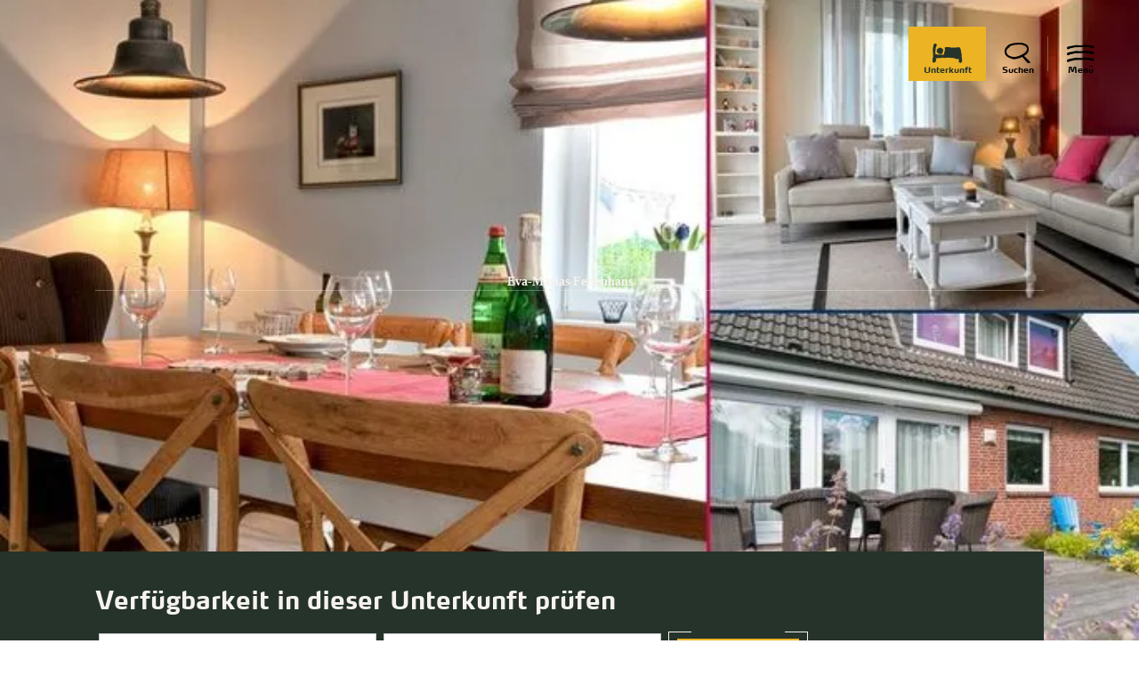

--- FILE ---
content_type: text/html; charset=utf-8
request_url: https://www.foehr.de/eva-marias-ferienhaus-4
body_size: 15073
content:
<!DOCTYPE html><html lang="de-DE" class="project-foehr " data-ident="address_43375" data-type="5120"><head><meta charset="utf-8"><!--
This website is powered by TYPO3 - inspiring people to share!
TYPO3 is a free open source Content Management Framework initially created by Kasper Skaarhoj and licensed under GNU/GPL.
TYPO3 is copyright 1998-2026 of Kasper Skaarhoj. Extensions are copyright of their respective owners.
Information and contribution at https://typo3.org/
--><title>Föhr: Eva-Marias Ferienhaus</title><meta name="generator" content="TYPO3 CMS"><meta name="description" content="Eva-Marias Ferienhaus ist ein freistehendes Feriendomizil mit 5 Schlafzimmern und 2 Bädern und bietet komfortabel für bis zu 8 Personen zuzüglich Kleinkinderaufbettungen Platz. Es eignet sich hervorragend für Urlaube mit der ganzen Familie von Enkelkindern bis Großeltern. Im Ferienhaus stehen insgesamt 10 Schlafplätze in drei Doppelbetten und vier Einzelbetten zur Verfügung, sodass auch 10 Personen zzgl. Kleinkinderaufbettungen hier gerne wohnen dürfen. Als Highlight des Hauses ist neben der Großzügigkeit der Räumlichkeiten insbesondere auch der große, geschützte Garten am sehr beliebten Wyker Südstrand hervorzuheben. Nur wenige Schritte bis zum Badestrand!Im Erdgeschoss des Ferienhauses befindet sich ein Schlafzimmer mit zwei Einzelbetten, ein Duschbad, die separate Küche mit Durchreiche und Essbereich sowie das lichtdurchflutete Wohn- und Esszimmer mit Zugang zur Terrasse und dem großen Garten. In der vollausgestatteten Küche werden Sie alles finden, was Sie zum Kochen und Backen benötigen. Die Küche bietet ausreichend Platz, sodass mit der ganzen Familie gekocht und hier gemeinsam Zeit verbracht werden kann.Im Obergeschoss befinden sich vier weitere Schlafzimmer und auch ein zweites Badezimmer mit Dusche. Drei der Schlafzimmer sind mit Doppelbetten ausgestattet und das vierte Schlafzimmer im OG mit zwei Einzelbetten. Die Schlafzimmer begeistern mit ihren hellen Farben. Das Master-Schlafzimmer ist besonders großzügig und verfügt über einen großen Arbeitsplatz und Flachbild-TV. Über die Treppe gelangen Sie auf den Dachboden, wo sich ein Spielzimmer für Kinder befindet. Der Treppenabgang des Dachbodens ist mit einem Absturzgitter gesichert.Waschmaschine und Trockner steht unseren Feriengästen kostenfrei im Kellergeschoss zur freien Verfügung.Das Ferienhaus steht mittig im großen, eingezäunten Grundstück. Im Garten befinden sich verschiedene Obstbäume. Ein PKW-Stellplatz samt abschließbarem Carport und eine Unterstellmöglichkeit für Fahrräder runden das Angebot ab. Ladegeräte von E-Bikes können hier auch direkt an die Steckdose angeschlossen werden. Ein Ferienhaus in Wyk am Südstrand, das sowohl von innen als auch von außen begeistert!Eva-Marias Ferienhaus ist nur wenige Meter vom Bäcker und Fleischer entfernt; ein kleiner Einkaufsmarkt befindet sich ebenfalls in der Nähe. Den Südstrand erreichen Sie in wenigen Gehminuten.Die Freizeitangebote befinden sich alle in unmittelbarer Umgebung des Objektes.Ein äußerst angenehmer Aufenthalt für unsere Gäste und somit die sorgfältige Reinigung der uns anvertrauten Ferienunterkünfte ist unser höchstes Gebot. Damit wir diesem gerecht werden, weist jede unserer Ferienimmobilien in den Monaten Mai bis einschließlich Oktober einen festgelegten An- und Abreisetag auf. Weitere Infos finden Sie auf unserer Homepage! Fester An- und Abreisetag Juli - August: Freitag Feste An- und Abreisetage Mai - Oktober: Montag - Freitag Mind. 7 Übernachtungstage: April - Oktober; Weihnachten und Jahreswechsel Mind. 2 Übernachtungstage: November - März"><meta name="viewport" content="width=device-width, initial-scale=1, shrink-to-fit=no"><meta property="og:title" content="Eva-Marias Ferienhaus"><meta property="og:description" content="Eva-Marias Ferienhaus ist ein freistehendes Feriendomizil mit 5 Schlafzimmern und 2 Bädern und bietet komfortabel für bis zu 8 Personen zuzüglich Kleinkinderaufbettungen Platz. Es eignet sich hervorragend für Urlaube mit der ganzen Familie von Enkelkindern bis Großeltern. Im Ferienhaus stehen insgesamt 10 Schlafplätze in drei Doppelbetten und vier Einzelbetten zur Verfügung, sodass auch 10 Personen zzgl. Kleinkinderaufbettungen hier gerne wohnen dürfen. Als Highlight des Hauses ist neben der Großzügigkeit der Räumlichkeiten insbesondere auch der große, geschützte Garten am sehr beliebten Wyker Südstrand hervorzuheben. Nur wenige Schritte bis zum Badestrand!Im Erdgeschoss des Ferienhauses befindet sich ein Schlafzimmer mit zwei Einzelbetten, ein Duschbad, die separate Küche mit Durchreiche und Essbereich sowie das lichtdurchflutete Wohn- und Esszimmer mit Zugang zur Terrasse und dem großen Garten. In der vollausgestatteten Küche werden Sie alles finden, was Sie zum Kochen und Backen benötigen. Die Küche bietet ausreichend Platz, sodass mit der ganzen Familie gekocht und hier gemeinsam Zeit verbracht werden kann.Im Obergeschoss befinden sich vier weitere Schlafzimmer und auch ein zweites Badezimmer mit Dusche. Drei der Schlafzimmer sind mit Doppelbetten ausgestattet und das vierte Schlafzimmer im OG mit zwei Einzelbetten. Die Schlafzimmer begeistern mit ihren hellen Farben. Das Master-Schlafzimmer ist besonders großzügig und verfügt über einen großen Arbeitsplatz und Flachbild-TV. Über die Treppe gelangen Sie auf den Dachboden, wo sich ein Spielzimmer für Kinder befindet. Der Treppenabgang des Dachbodens ist mit einem Absturzgitter gesichert.Waschmaschine und Trockner steht unseren Feriengästen kostenfrei im Kellergeschoss zur freien Verfügung.Das Ferienhaus steht mittig im großen, eingezäunten Grundstück. Im Garten befinden sich verschiedene Obstbäume. Ein PKW-Stellplatz samt abschließbarem Carport und eine Unterstellmöglichkeit für Fahrräder runden das Angebot ab. Ladegeräte von E-Bikes können hier auch direkt an die Steckdose angeschlossen werden. Ein Ferienhaus in Wyk am Südstrand, das sowohl von innen als auch von außen begeistert!Eva-Marias Ferienhaus ist nur wenige Meter vom Bäcker und Fleischer entfernt; ein kleiner Einkaufsmarkt befindet sich ebenfalls in der Nähe. Den Südstrand erreichen Sie in wenigen Gehminuten.Die Freizeitangebote befinden sich alle in unmittelbarer Umgebung des Objektes.Ein äußerst angenehmer Aufenthalt für unsere Gäste und somit die sorgfältige Reinigung der uns anvertrauten Ferienunterkünfte ist unser höchstes Gebot. Damit wir diesem gerecht werden, weist jede unserer Ferienimmobilien in den Monaten Mai bis einschließlich Oktober einen festgelegten An- und Abreisetag auf. Weitere Infos finden Sie auf unserer Homepage! Fester An- und Abreisetag Juli - August: Freitag Feste An- und Abreisetage Mai - Oktober: Montag - Freitag Mind. 7 Übernachtungstage: April - Oktober; Weihnachten und Jahreswechsel Mind. 2 Übernachtungstage: November - März"><meta property="og:image" content="https://www.foehr.de/images/RlBzP5mD2FA/g:ce/aHR0cHM6Ly9pbWFnZXMuaHJzLWRzLmNvbS9zaGlydHNpemUvMWU5ZDU3Xzk4MzA0XzUzZTlkZmJjNTljZTU1N2JkZWIzNzIwZGYwZDkyNDNhX2wuanBn"><meta name="twitter:card" content="summary_large_image"><meta name="twitter:title" content="Eva-Marias Ferienhaus"><meta name="twitter:description" content="Eva-Marias Ferienhaus ist ein freistehendes Feriendomizil mit 5 Schlafzimmern und 2 Bädern und bietet komfortabel für bis zu 8 Personen zuzüglich Kleinkinderaufbettungen Platz. Es eignet sich hervorragend für Urlaube mit der ganzen Familie von Enkelkindern bis Großeltern. Im Ferienhaus stehen insgesamt 10 Schlafplätze in drei Doppelbetten und vier Einzelbetten zur Verfügung, sodass auch 10 Personen zzgl. Kleinkinderaufbettungen hier gerne wohnen dürfen. Als Highlight des Hauses ist neben der Großzügigkeit der Räumlichkeiten insbesondere auch der große, geschützte Garten am sehr beliebten Wyker Südstrand hervorzuheben. Nur wenige Schritte bis zum Badestrand!Im Erdgeschoss des Ferienhauses befindet sich ein Schlafzimmer mit zwei Einzelbetten, ein Duschbad, die separate Küche mit Durchreiche und Essbereich sowie das lichtdurchflutete Wohn- und Esszimmer mit Zugang zur Terrasse und dem großen Garten. In der vollausgestatteten Küche werden Sie alles finden, was Sie zum Kochen und Backen benötigen. Die Küche bietet ausreichend Platz, sodass mit der ganzen Familie gekocht und hier gemeinsam Zeit verbracht werden kann.Im Obergeschoss befinden sich vier weitere Schlafzimmer und auch ein zweites Badezimmer mit Dusche. Drei der Schlafzimmer sind mit Doppelbetten ausgestattet und das vierte Schlafzimmer im OG mit zwei Einzelbetten. Die Schlafzimmer begeistern mit ihren hellen Farben. Das Master-Schlafzimmer ist besonders großzügig und verfügt über einen großen Arbeitsplatz und Flachbild-TV. Über die Treppe gelangen Sie auf den Dachboden, wo sich ein Spielzimmer für Kinder befindet. Der Treppenabgang des Dachbodens ist mit einem Absturzgitter gesichert.Waschmaschine und Trockner steht unseren Feriengästen kostenfrei im Kellergeschoss zur freien Verfügung.Das Ferienhaus steht mittig im großen, eingezäunten Grundstück. Im Garten befinden sich verschiedene Obstbäume. Ein PKW-Stellplatz samt abschließbarem Carport und eine Unterstellmöglichkeit für Fahrräder runden das Angebot ab. Ladegeräte von E-Bikes können hier auch direkt an die Steckdose angeschlossen werden. Ein Ferienhaus in Wyk am Südstrand, das sowohl von innen als auch von außen begeistert!Eva-Marias Ferienhaus ist nur wenige Meter vom Bäcker und Fleischer entfernt; ein kleiner Einkaufsmarkt befindet sich ebenfalls in der Nähe. Den Südstrand erreichen Sie in wenigen Gehminuten.Die Freizeitangebote befinden sich alle in unmittelbarer Umgebung des Objektes.Ein äußerst angenehmer Aufenthalt für unsere Gäste und somit die sorgfältige Reinigung der uns anvertrauten Ferienunterkünfte ist unser höchstes Gebot. Damit wir diesem gerecht werden, weist jede unserer Ferienimmobilien in den Monaten Mai bis einschließlich Oktober einen festgelegten An- und Abreisetag auf. Weitere Infos finden Sie auf unserer Homepage! Fester An- und Abreisetag Juli - August: Freitag Feste An- und Abreisetage Mai - Oktober: Montag - Freitag Mind. 7 Übernachtungstage: April - Oktober; Weihnachten und Jahreswechsel Mind. 2 Übernachtungstage: November - März"><meta name="twitter:image" content="https://www.foehr.de/images/RlBzP5mD2FA/g:ce/aHR0cHM6Ly9pbWFnZXMuaHJzLWRzLmNvbS9zaGlydHNpemUvMWU5ZDU3Xzk4MzA0XzUzZTlkZmJjNTljZTU1N2JkZWIzNzIwZGYwZDkyNDNhX2wuanBn"><meta name="canonical" content="https://www.foehr.de/buchen/details/de/detail?id=310-98304"><link rel="stylesheet" href="https://www.foehr.de/_assets/4cb1b8e8a52399c69cb0a5084606d679/Branding/foehr/variables.css?1768989219" media="all"><link rel="stylesheet" href="https://www.foehr.de/_assets/4cb1b8e8a52399c69cb0a5084606d679/Branding/foehr/icons.css?1768989219" media="all"><link rel="stylesheet" href="https://www.foehr.de/_assets/4cb1b8e8a52399c69cb0a5084606d679/Distribution/Bundle.css?1768989379" media="all"><script type="text/javascript" data-cmp-ab="1" src="https://cdn.consentmanager.net/delivery/autoblocking/38bed15eccd7.js" data-cmp-host="b.delivery.consentmanager.net"
data-cmp-cdn="cdn.consentmanager.net" data-cmp-codesrc="1"></script><link rel="icon" type="image/png" sizes="32x32" href="https://www.foehr.de/_assets/4cb1b8e8a52399c69cb0a5084606d679/Images/Favicon/foehr/favicon-32x32.png"><link rel="icon" type="image/png" sizes="16x16" href="https://www.foehr.de/_assets/4cb1b8e8a52399c69cb0a5084606d679/Images/Favicon/foehr/favicon-16x16.png"><link rel="manifest" href="https://www.foehr.de/_assets/4cb1b8e8a52399c69cb0a5084606d679/Images/Favicon/foehr/site.webmanifest"><link rel="mask-icon" href="https://www.foehr.de/_assets/4cb1b8e8a52399c69cb0a5084606d679/Images/Favicon/foehr/safari-pinned-tab.svg" color="#5bbad5"><link rel="shortcut icon" href="https://www.foehr.de/_assets/4cb1b8e8a52399c69cb0a5084606d679/Images/Favicon/foehr/favicon.ico"><meta name="msapplication-TileColor" content="#da532c"><meta name="msapplication-config" content="https://www.foehr.de/_assets/4cb1b8e8a52399c69cb0a5084606d679/Images/Favicon/foehr/browserconfig.xml"><meta name="theme-color" content="#ffffff"><!-- TP --><script id="tgtpi">
(function(d,c,h,p,w){var s='scr',u=h?'https://'+h:'',s=s+'ipt',t=d.createElement(s);t.id='tgTP',t.async=true,t.src=u+p+'?cid='+c;if(w)t.src=t.src+'&hl=1';d.head.appendChild(t);})
(document,'tpFoehr','www.foehr.de','/tpw/ppp.php',navigator.webdriver);
var tgtpcn='co';tgtpcn=tgtpcn+'ok'+'ie';
var tpstpc=function(d,v){var n=new Date();n.setTime(n.getTime()+(86400000*365));d[tgtpcn]=v+'; expires='+n.toGMTString()+'; path=/; domain=.'+d.location.host+'; SameSite=None; Secure;';};
var tpgtpc=function(d){var m=d[tgtpcn].match(new RegExp('(^| )_tpu=([^;]+)'));if(m)return m[2];return null;};
</script><!-- End TP --><link rel="canonical" href="https://www.foehr.de/buchen/details/de/detail?id=310-98304"></head><body data-loading-animation-init="auto"><header
id="pageHeader"
class="
pageHeader--none
pageHeader--darkText
"><div id="pageHeader__wrap"><div id="pageHeader__func"><button class="pageHeader__func__link"  id="pageHeader__nav__opener" ><span class="pageHeader__func__link__icon icon-menu" aria-hidden="true"></span><span class="pageHeader__func__link__text">Menü</span></button><a class="pageHeader__func__link" href="https://www.foehr.de/card" id="pageHeader__nav__guestcard" target="_self"><span class="pageHeader__func__link__icon icon-guestcard" aria-hidden="true"></span><span class="pageHeader__func__link__text">Gästekarte</span></a><button class="pageHeader__func__link"  id="pageHeader__nav__search" ><span class="pageHeader__func__link__icon icon-magnifier" aria-hidden="true"></span><span class="pageHeader__func__link__text">Suchen</span></button><form id="pageHeader__search__form" action="https://www.foehr.de/volltextsuche"><div class="input-search"><div class="input-search__inner"><div class="
input-text
-js-input-text--initial
"><label class="input-text__label"><input
type="text"
name="query"
value=""
id="pageHeader__search__input"
placeholder="Ich suche nach"
autocomplete="off"
required=""
class="input-text__input"
data-autocomplete-url="https://www.foehr.de/action/autocomplete?autocomplete=fulltext" data-sitename="foehr"
><span class="input-text__label__text">Ich suche nach</span></label><span class="input-text__error">Error Text - Lorem ipsum dolor</span></div><a href="javascript:void(0);" class="input-search__inner__closer"><span class="input-search__inner__closer__icon icon-closer"></span></a></div><button type="submit" class="input-search__button" id="pageHeader__search__button" title="Suche abschicken"><span class="input-search__button__icon icon-magnifier"></span></button></div><a href="javascript:void(0);" id="pageHeader__search__form__closer" title="Schließen"><span class="pageHeader__search__form__icon icon-closer" aria-hidden="true"></span></a></form><a class="pageHeader__func__link" href="https://www.foehr.de/unterkuenfte-fuer-foehr" id="pageHeader__nav__accomodation" target="_blank"><span class="pageHeader__func__link__icon icon-bed" aria-hidden="true"></span><span class="pageHeader__func__link__text">Unterkunft</span></a></div><a id="pageHeader__logo" href="https://www.foehr.de/"><span class="pageHeader__logo__text">zurück zur Startseite</span></a></div><div id="pageHeader__overlay"><nav id="mainnav"><ul class="mainnav__lvl1"><li class="mainnav__lvl1__item"><a href="https://www.foehr.de/urlaubswelten" class="mainnav__lvl1__link ">Urlaubswelten</a><ul class="mainnav__lvl2"><li class="mainnav__lvl2__item"><figure class="mainNav__line-top"><hr class="mainNav__line-top__hr"></figure><span class="mainnav__lvl2__icon icon-arrow-right" aria-hidden="true"></span><button class="mainnav__lvl2__link mainnav__lvl2__link--toggle " type="button">Strandleben</button><ul class="mainnav__lvl3"><li class="mainnav__lvl3__item"><a href="https://www.foehr.de/strandleben" class="mainnav__lvl3__link " target="_self">Strandleben</a></li><li class="mainnav__lvl3__item"><a href="https://www.foehr.de/straende-und-badestellen" class="mainnav__lvl3__link " target="_self">Strände und Badestellen</a></li><li class="mainnav__lvl3__item"><a href="https://www.foehr.de/strandkoerbe" class="mainnav__lvl3__link " target="_self">Strandkörbe</a></li></ul><figure class="mainNav__line-bottom"><hr class="mainNav__line-bottom__hr"></figure></li><li class="mainnav__lvl2__item"><figure class="mainNav__line-top"><hr class="mainNav__line-top__hr"></figure><span class="mainnav__lvl2__icon icon-arrow-right" aria-hidden="true"></span><button class="mainnav__lvl2__link mainnav__lvl2__link--toggle " type="button">Familienurlaub</button><ul class="mainnav__lvl3"><li class="mainnav__lvl3__item"><a href="https://www.foehr.de/familienurlaub" class="mainnav__lvl3__link " target="_self">Familienurlaub</a></li><li class="mainnav__lvl3__item"><a href="https://www.foehr.de/urlaub-auf-dem-bauernhof" class="mainnav__lvl3__link " target="_self">Urlaub auf dem Bauernhof</a></li><li class="mainnav__lvl3__item"><a href="https://www.foehr.de/kinderprogramm" class="mainnav__lvl3__link " target="_self">Kinderprogramm</a></li><li class="mainnav__lvl3__item"><a href="https://www.foehr.de/kinder-uni" class="mainnav__lvl3__link " target="_self">Kinder-Uni</a></li></ul><figure class="mainNav__line-bottom"><hr class="mainNav__line-bottom__hr"></figure></li><li class="mainnav__lvl2__item"><figure class="mainNav__line-top"><hr class="mainNav__line-top__hr"></figure><span class="mainnav__lvl2__icon icon-arrow-right" aria-hidden="true"></span><button class="mainnav__lvl2__link mainnav__lvl2__link--toggle " type="button">Aktivurlaub</button><ul class="mainnav__lvl3"><li class="mainnav__lvl3__item"><a href="https://www.foehr.de/aktivurlaub" class="mainnav__lvl3__link " target="_self">Aktivurlaub</a></li><li class="mainnav__lvl3__item"><a href="https://www.foehr.de/aktivkompass" class="mainnav__lvl3__link " target="_self">Aktivkompass</a></li><li class="mainnav__lvl3__item"><a href="https://www.foehr.de/radfahren" class="mainnav__lvl3__link " target="_self">Radfahren</a></li><li class="mainnav__lvl3__item"><a href="https://www.foehr.de/wassersport" class="mainnav__lvl3__link " target="_self">Wassersport</a></li><li class="mainnav__lvl3__item"><a href="https://www.foehr.de/reiten" class="mainnav__lvl3__link " target="_self">Reiten</a></li><li class="mainnav__lvl3__item"><a href="https://www.foehr.de/laufen-walken" class="mainnav__lvl3__link " target="_self">Laufen &amp; Walken</a></li><li class="mainnav__lvl3__item"><a href="https://www.foehr.de/golfen" class="mainnav__lvl3__link " target="_self">Golfen</a></li><li class="mainnav__lvl3__item"><a href="https://www.foehr.de/geocaching" class="mainnav__lvl3__link " target="_self">Geocaching</a></li></ul><figure class="mainNav__line-bottom"><hr class="mainNav__line-bottom__hr"></figure></li><li class="mainnav__lvl2__item"><a href="https://www.foehr.de/urlaub-mit-hund" class="mainnav__lvl2__link " target="_self">Urlaub mit Hund</a></li><li class="mainnav__lvl2__item"><a href="https://www.foehr.de/junge-urlauber" class="mainnav__lvl2__link " target="_self">Junge Urlauber</a></li><li class="mainnav__lvl2__item"><a href="https://www.foehr.de/gesundheit-wellness" class="mainnav__lvl2__link " target="_self">Gesundheit &amp; Wellness</a></li></ul></li><li class="mainnav__lvl1__item"><a href="https://www.foehr.de/vor-ort" class="mainnav__lvl1__link ">Vor Ort</a><ul class="mainnav__lvl2"><li class="mainnav__lvl2__item"><a href="https://www.foehr.de/inselorte" class="mainnav__lvl2__link " target="_self">Orte auf Föhr</a></li><li class="mainnav__lvl2__item"><figure class="mainNav__line-top"><hr class="mainNav__line-top__hr"></figure><span class="mainnav__lvl2__icon icon-arrow-right" aria-hidden="true"></span><button class="mainnav__lvl2__link mainnav__lvl2__link--toggle " type="button">Ausflugsziele &amp; Sehenswürdigkeiten</button><ul class="mainnav__lvl3"><li class="mainnav__lvl3__item"><a href="https://www.foehr.de/ausflugsziele" class="mainnav__lvl3__link " target="_self">Ausflugsziele</a></li><li class="mainnav__lvl3__item"><a href="https://www.foehr.de/inselrundfahrten" class="mainnav__lvl3__link " target="_self">Inselrundfahrten</a></li><li class="mainnav__lvl3__item"><a href="https://www.foehr.de/ausflugstipps" class="mainnav__lvl3__link " target="_self">Ausflugstipps auf Föhr</a></li><li class="mainnav__lvl3__item"><a href="https://www.foehr.de/ausfluege-nachbarinseln-halligen" class="mainnav__lvl3__link " target="_self">Ausflüge zu den Nachbarinseln &amp; Halligen</a></li></ul><figure class="mainNav__line-bottom"><hr class="mainNav__line-bottom__hr"></figure></li><li class="mainnav__lvl2__item"><figure class="mainNav__line-top"><hr class="mainNav__line-top__hr"></figure><span class="mainnav__lvl2__icon icon-arrow-right" aria-hidden="true"></span><button class="mainnav__lvl2__link mainnav__lvl2__link--toggle " type="button">Gastronomie &amp; Einkaufen</button><ul class="mainnav__lvl3"><li class="mainnav__lvl3__item"><a href="https://www.foehr.de/gastronomie-einkaufen" class="mainnav__lvl3__link " target="_self">Gastronomie &amp; Einkaufen</a></li><li class="mainnav__lvl3__item"><a href="https://www.foehr.de/gastronomie" class="mainnav__lvl3__link " target="_self">Gastronomie</a></li><li class="mainnav__lvl3__item"><a href="https://www.foehr.de/inselprodukte" class="mainnav__lvl3__link " target="_self">Inselprodukte</a></li><li class="mainnav__lvl3__item"><a href="https://www.foehr.de/supermaerkte" class="mainnav__lvl3__link " target="_self">Supermärkte</a></li></ul><figure class="mainNav__line-bottom"><hr class="mainNav__line-bottom__hr"></figure></li><li class="mainnav__lvl2__item"><figure class="mainNav__line-top"><hr class="mainNav__line-top__hr"></figure><span class="mainnav__lvl2__icon icon-arrow-right" aria-hidden="true"></span><button class="mainnav__lvl2__link mainnav__lvl2__link--toggle " type="button">Veranstaltungen</button><ul class="mainnav__lvl3"><li class="mainnav__lvl3__item"><a href="https://www.foehr.de/veranstaltungen" class="mainnav__lvl3__link " target="_self">Veranstaltungen</a></li><li class="mainnav__lvl3__item"><a href="https://www.foehr.de/konzert-der-big-band-der-bundeswehr-swing-rock-pop-in-uniform-1" class="mainnav__lvl3__link " target="_self">Konzert der Big Band der Bundeswehr</a></li><li class="mainnav__lvl3__item"><a href="https://www.foehr.de/veranstaltungskalender" class="mainnav__lvl3__link " target="_self">Veranstaltungskalender</a></li><li class="mainnav__lvl3__item"><a href="https://www.foehr.de/highlights" class="mainnav__lvl3__link " target="_self">Highlights</a></li><li class="mainnav__lvl3__item"><a href="https://www.foehr.de/musik-am-meer" class="mainnav__lvl3__link " target="_self">Musik am Meer</a></li><li class="mainnav__lvl3__item"><a href="https://www.foehr.de/tagestipps" class="mainnav__lvl3__link " target="_self">Föhrer Tagestipps</a></li><li class="mainnav__lvl3__item"><a href="https://ticket.foehr.de/" class="mainnav__lvl3__link " target="_self">Ticketshop</a></li></ul><figure class="mainNav__line-bottom"><hr class="mainNav__line-bottom__hr"></figure></li><li class="mainnav__lvl2__item"><figure class="mainNav__line-top"><hr class="mainNav__line-top__hr"></figure><span class="mainnav__lvl2__icon icon-arrow-right" aria-hidden="true"></span><button class="mainnav__lvl2__link mainnav__lvl2__link--toggle " type="button">Typisch Föhr</button><ul class="mainnav__lvl3"><li class="mainnav__lvl3__item"><a href="https://www.foehr.de/typisch-foehr" class="mainnav__lvl3__link " target="_self">Typisch Föhr</a></li><li class="mainnav__lvl3__item"><a href="https://www.foehr.de/traditionen" class="mainnav__lvl3__link " target="_self">Friesische Traditionen</a></li><li class="mainnav__lvl3__item"><a href="https://www.foehr.de/tracht" class="mainnav__lvl3__link " target="_self">Föhringer Tracht</a></li><li class="mainnav__lvl3__item"><a href="https://www.foehr.de/friesische-sprache" class="mainnav__lvl3__link " target="_self">Friesische Sprache</a></li></ul><figure class="mainNav__line-bottom"><hr class="mainNav__line-bottom__hr"></figure></li></ul></li><li class="mainnav__lvl1__item"><a href="https://www.foehr.de/unterkunft-buchen" class="mainnav__lvl1__link ">Unterkünfte</a><ul class="mainnav__lvl2"><li class="mainnav__lvl2__item"><figure class="mainNav__line-top"><hr class="mainNav__line-top__hr"></figure><span class="mainnav__lvl2__icon icon-arrow-right" aria-hidden="true"></span><button class="mainnav__lvl2__link mainnav__lvl2__link--toggle " type="button">Unterkünfte nach Arten</button><ul class="mainnav__lvl3"><li class="mainnav__lvl3__item"><a href="https://www.foehr.de/unterkuenfte-nach-arten" class="mainnav__lvl3__link " target="_self">Nach Arten</a></li><li class="mainnav__lvl3__item"><a href="https://www.foehr.de/ferienwohnung" class="mainnav__lvl3__link " target="_self">Ferienwohnung</a></li><li class="mainnav__lvl3__item"><a href="https://www.foehr.de/ferienhaus" class="mainnav__lvl3__link " target="_self">Ferienhaus</a></li><li class="mainnav__lvl3__item"><a href="https://www.foehr.de/hotels-pensionen" class="mainnav__lvl3__link " target="_self">Hotels &amp; Pensionen</a></li></ul><figure class="mainNav__line-bottom"><hr class="mainNav__line-bottom__hr"></figure></li><li class="mainnav__lvl2__item"><figure class="mainNav__line-top"><hr class="mainNav__line-top__hr"></figure><span class="mainnav__lvl2__icon icon-arrow-right" aria-hidden="true"></span><button class="mainnav__lvl2__link mainnav__lvl2__link--toggle " type="button">Unterkünfte nach Themen</button><ul class="mainnav__lvl3"><li class="mainnav__lvl3__item"><a href="https://www.foehr.de/unterkuenfte-nach-themen" class="mainnav__lvl3__link " target="_self">Nach Themen</a></li><li class="mainnav__lvl3__item"><a href="https://www.foehr.de/ferienbauernhoefe" class="mainnav__lvl3__link " target="_self">Ferienbauernhöfe</a></li><li class="mainnav__lvl3__item"><a href="https://www.foehr.de/familienunterkuenfte" class="mainnav__lvl3__link " target="_self">Familienunterkünfte</a></li><li class="mainnav__lvl3__item"><a href="https://www.foehr.de/hundefreundliche-unterkunft" class="mainnav__lvl3__link " target="_self">Hundefreundliche Unterkunft</a></li><li class="mainnav__lvl3__item"><a href="https://www.foehr.de/barrierefreie-unterkunft" class="mainnav__lvl3__link " target="_self">Barrierefreie Unterkünfte</a></li></ul><figure class="mainNav__line-bottom"><hr class="mainNav__line-bottom__hr"></figure></li><li class="mainnav__lvl2__item"><a href="https://www.foehr.de/schlafstrandkorb" class="mainnav__lvl2__link " target="_self">Schlafstrandkorb</a></li></ul></li><li class="mainnav__lvl1__item"><a href="https://www.foehr.de/aquafoehr" class="mainnav__lvl1__link ">AQUAFÖHR</a><ul class="mainnav__lvl2"><li class="mainnav__lvl2__item"><a href="https://www.foehr.de/aquafoehr/wellenbad" class="mainnav__lvl2__link " target="_self">Wellenbad</a></li><li class="mainnav__lvl2__item"><a href="https://www.foehr.de/aquafoehr/sauna" class="mainnav__lvl2__link " target="_self">Sauna</a></li><li class="mainnav__lvl2__item"><a href="https://www.foehr.de/aquafoehr/fitness" class="mainnav__lvl2__link " target="_self">Fitness</a></li><li class="mainnav__lvl2__item"><a href="https://www.foehr.de/aquafoehr/wohlfuehlen" class="mainnav__lvl2__link " target="_self">Wohlfühlen</a></li><li class="mainnav__lvl2__item"><a href="https://www.foehr.de/aquafoehr/kosmetik" class="mainnav__lvl2__link " target="_self">Kosmetik</a></li><li class="mainnav__lvl2__item"><a href="https://www.foehr.de/aquafoehr/gesundheit" class="mainnav__lvl2__link " target="_self">Gesundheit</a></li></ul></li><li class="mainnav__lvl1__item"><a href="https://www.foehr.de/nachhaltigkeit" class="mainnav__lvl1__link ">Nachhaltigkeit</a><ul class="mainnav__lvl2"><li class="mainnav__lvl2__item"><figure class="mainNav__line-top"><hr class="mainNav__line-top__hr"></figure><span class="mainnav__lvl2__icon icon-arrow-right" aria-hidden="true"></span><button class="mainnav__lvl2__link mainnav__lvl2__link--toggle " type="button">FÖHRgreen</button><ul class="mainnav__lvl3"><li class="mainnav__lvl3__item"><a href="https://www.foehr.de/foehrgreen" class="mainnav__lvl3__link " target="_self">FÖHRgreen</a></li><li class="mainnav__lvl3__item"><a href="https://www.foehr.de/foehrgreen-domizil" class="mainnav__lvl3__link " target="_self">FÖHRgreen Domizil</a></li><li class="mainnav__lvl3__item"><a href="https://www.foehr.de/foehrgreen-manufaktur" class="mainnav__lvl3__link " target="_self">FÖHRgreen Manufaktur</a></li><li class="mainnav__lvl3__item"><a href="https://www.foehr.de/foehrgreen-gastronomie" class="mainnav__lvl3__link " target="_self">FÖHRgreen Gastronomie</a></li><li class="mainnav__lvl3__item"><a href="https://www.foehr.de/foehrgreen-erlebnis" class="mainnav__lvl3__link " target="_self">FÖHRgreen Erlebnis</a></li><li class="mainnav__lvl3__item"><a href="https://www.foehr.de/foehrgreen-mobil" class="mainnav__lvl3__link " target="_self">FÖHRgreen Mobil</a></li><li class="mainnav__lvl3__item"><a href="https://www.foehr.de/foehrgreen-projekte" class="mainnav__lvl3__link " target="_self">FÖHRgreen Projekte</a></li></ul><figure class="mainNav__line-bottom"><hr class="mainNav__line-bottom__hr"></figure></li><li class="mainnav__lvl2__item"><figure class="mainNav__line-top"><hr class="mainNav__line-top__hr"></figure><span class="mainnav__lvl2__icon icon-arrow-right" aria-hidden="true"></span><button class="mainnav__lvl2__link mainnav__lvl2__link--toggle " type="button">Nationalpark Wattenmeer</button><ul class="mainnav__lvl3"><li class="mainnav__lvl3__item"><a href="https://www.foehr.de/nationalpark-wattenmeer" class="mainnav__lvl3__link " target="_self">Nationalpark Wattenmeer</a></li><li class="mainnav__lvl3__item"><a href="https://www.foehr.de/wattwanderung" class="mainnav__lvl3__link " target="_self">Wattwanderungen</a></li><li class="mainnav__lvl3__item"><a href="https://www.foehr.de/pflanzen-tiere" class="mainnav__lvl3__link " target="_self">Pflanzen und Tiere</a></li><li class="mainnav__lvl3__item"><a href="https://www.foehr.de/schutzstation-wattenmeer-1" class="mainnav__lvl3__link " target="_self">Schutzstation Wattenmeer</a></li></ul><figure class="mainNav__line-bottom"><hr class="mainNav__line-bottom__hr"></figure></li></ul></li><li class="mainnav__lvl1__item"><a href="https://www.foehr.de/service" class="mainnav__lvl1__link ">Service</a><ul class="mainnav__lvl2"><li class="mainnav__lvl2__item"><figure class="mainNav__line-top"><hr class="mainNav__line-top__hr"></figure><span class="mainnav__lvl2__icon icon-arrow-right" aria-hidden="true"></span><button class="mainnav__lvl2__link mainnav__lvl2__link--toggle " type="button">Anreise</button><ul class="mainnav__lvl3"><li class="mainnav__lvl3__item"><a href="https://www.foehr.de/anreise" class="mainnav__lvl3__link " target="_self">Anreise</a></li><li class="mainnav__lvl3__item"><a href="https://www.foehr.de/bahn" class="mainnav__lvl3__link " target="_self">Mit der Bahn</a></li><li class="mainnav__lvl3__item"><a href="https://www.foehr.de/auto-reisebus" class="mainnav__lvl3__link " target="_self">Mit dem Auto //Reisebus</a></li><li class="mainnav__lvl3__item"><a href="https://www.foehr.de/boot" class="mainnav__lvl3__link " target="_self">Mit dem eigenen Boot</a></li><li class="mainnav__lvl3__item"><a href="https://www.foehr.de/anreise-flugzeug" class="mainnav__lvl3__link " target="_self">Mit dem Flugzeug</a></li></ul><figure class="mainNav__line-bottom"><hr class="mainNav__line-bottom__hr"></figure></li><li class="mainnav__lvl2__item"><figure class="mainNav__line-top"><hr class="mainNav__line-top__hr"></figure><span class="mainnav__lvl2__icon icon-arrow-right" aria-hidden="true"></span><button class="mainnav__lvl2__link mainnav__lvl2__link--toggle " type="button">Tourist-Informationen</button><ul class="mainnav__lvl3"><li class="mainnav__lvl3__item"><a href="https://www.foehr.de/tourist-info" class="mainnav__lvl3__link " target="_self">Tourist-Informationen</a></li><li class="mainnav__lvl3__item"><a href="https://www.foehr.de/prospekte-magazine" class="mainnav__lvl3__link " target="_self">Prospekte &amp; Magazine</a></li><li class="mainnav__lvl3__item"><a href="https://www.foehr.de/ansprechpersonen" class="mainnav__lvl3__link " target="_self">Ansprechpersonen</a></li></ul><figure class="mainNav__line-bottom"><hr class="mainNav__line-bottom__hr"></figure></li><li class="mainnav__lvl2__item"><a href="https://www.foehr.de/kurabgabe-gaestekarte" class="mainnav__lvl2__link " target="_self">Kurabgabe &amp; Gästekarte</a></li><li class="mainnav__lvl2__item"><a href="https://www.foehr.de/souvenirs" class="mainnav__lvl2__link " target="_self">Souvenirs</a></li><li class="mainnav__lvl2__item"><a href="https://www.foehr.de/club-der-foehr-freunde" class="mainnav__lvl2__link " target="_self">Club der Föhr-Freunde</a></li><li class="mainnav__lvl2__item"><a href="https://www.foehr.de/dansk" class="mainnav__lvl2__link " target="_self">På dansk</a></li><li class="mainnav__lvl2__item"><a href="https://www.foehr.de/jobs" class="mainnav__lvl2__link " target="_self">Jobbörse</a></li></ul></li></ul></nav><div id="metaNav"><div class="metaNav__wrapper"><a class="metaNav__item" href="https://www.foehr.de/merkliste"><span class="icon-heart-cover metaNav__item__icon" aria-hidden="true"></span><span class="metaNav__item__text">Merkliste</span></a><a class="metaNav__item" href="https://www.foehr.de/newsletter"><span class="icon-mail metaNav__item__icon" aria-hidden="true"></span><span class="metaNav__item__text">Newsletter</span></a><a class="metaNav__item" href="https://www.foehr.de/aktuelles"><span class="icon-info metaNav__item__icon" aria-hidden="true"></span><span class="metaNav__item__text">Aktuelles</span></a><a class="metaNav__item" href="https://www.foehr.de/gezeiten"><span class="icon-waves metaNav__item__icon" aria-hidden="true"></span><span class="metaNav__item__text">Gezeiten</span></a><a class="metaNav__item" href="https://www.foehr.de/webcams"><span class="icon-webcam metaNav__item__icon" aria-hidden="true"></span><span class="metaNav__item__text">Webcams</span></a></div></div></div><div id="pageHeader__overlay-half"><div id="fullTextAutocomplete" class="searchResult"></div></div><div id="pageHeader__overlay-small"></div></header><main data-type="addressbase" id="pageContent" data-subtype="accommodation"><div data-module="hero" class="v-el-negative" data-bg=""><div class="
hero
bgDark
"><div class="hero__slider"><ul class="hero__slider__row" data-slider='{}' data-slider-aria-page="Seite"
data-slider-aria-current="Momentan aktiv"><li
class="hero__slider__item"
data-parallax="1"
><figure class="hero__slider__image"><picture class="hero__slider__picture"><source srcset="https://www.foehr.de/images/uW1B3G3P7No/rs:fill:1920:1080/cb:/g:ce/aHR0cHM6Ly9pbWFnZXMuaHJzLWRzLmNvbS9zaGlydHNpemUvMWU5ZDU3Xzk4MzA0XzUzZTlkZmJjNTljZTU1N2JkZWIzNzIwZGYwZDkyNDNhX2wuanBn, https://www.foehr.de/images/jmJipYB11Vw/rs:fill:1920:1080/dpr:1.5/cb:/g:ce/aHR0cHM6Ly9pbWFnZXMuaHJzLWRzLmNvbS9zaGlydHNpemUvMWU5ZDU3Xzk4MzA0XzUzZTlkZmJjNTljZTU1N2JkZWIzNzIwZGYwZDkyNDNhX2wuanBn 1.5x" media="(min-width: 1401px)"><source srcset="https://www.foehr.de/images/3Ezr01-eAJ0/rs:fill:1400:788/cb:/g:ce/aHR0cHM6Ly9pbWFnZXMuaHJzLWRzLmNvbS9zaGlydHNpemUvMWU5ZDU3Xzk4MzA0XzUzZTlkZmJjNTljZTU1N2JkZWIzNzIwZGYwZDkyNDNhX2wuanBn, https://www.foehr.de/images/n0jMJHBjke4/rs:fill:1400:788/dpr:1.5/cb:/g:ce/aHR0cHM6Ly9pbWFnZXMuaHJzLWRzLmNvbS9zaGlydHNpemUvMWU5ZDU3Xzk4MzA0XzUzZTlkZmJjNTljZTU1N2JkZWIzNzIwZGYwZDkyNDNhX2wuanBn 1.5x" media="(min-width: 1001px) and (max-width: 1400px)"><source srcset="https://www.foehr.de/images/6L6VEoMGU-s/rs:fill:1000:563/cb:/g:ce/aHR0cHM6Ly9pbWFnZXMuaHJzLWRzLmNvbS9zaGlydHNpemUvMWU5ZDU3Xzk4MzA0XzUzZTlkZmJjNTljZTU1N2JkZWIzNzIwZGYwZDkyNDNhX2wuanBn, https://www.foehr.de/images/qCK2ezsjsWA/rs:fill:1000:563/dpr:1.5/cb:/g:ce/aHR0cHM6Ly9pbWFnZXMuaHJzLWRzLmNvbS9zaGlydHNpemUvMWU5ZDU3Xzk4MzA0XzUzZTlkZmJjNTljZTU1N2JkZWIzNzIwZGYwZDkyNDNhX2wuanBn 1.5x" media="(min-width: 651px) and (max-width: 1000px)"><source srcset="https://www.foehr.de/images/hLzUufycTDk/rs:fill:650:1138/cb:/g:ce/aHR0cHM6Ly9pbWFnZXMuaHJzLWRzLmNvbS9zaGlydHNpemUvMWU5ZDU3Xzk4MzA0XzUzZTlkZmJjNTljZTU1N2JkZWIzNzIwZGYwZDkyNDNhX2wuanBn, https://www.foehr.de/images/Y2lm4aTnD-Y/rs:fill:650:1138/dpr:1.5/cb:/g:ce/aHR0cHM6Ly9pbWFnZXMuaHJzLWRzLmNvbS9zaGlydHNpemUvMWU5ZDU3Xzk4MzA0XzUzZTlkZmJjNTljZTU1N2JkZWIzNzIwZGYwZDkyNDNhX2wuanBn 1.5x" media="(max-width: 650px)"><img class="hero__slider__image__image" loading="lazy" src="https://www.foehr.de/images/u2xVoa_6Bkg/cb:/g:ce/aHR0cHM6Ly9pbWFnZXMuaHJzLWRzLmNvbS9zaGlydHNpemUvMWU5ZDU3Xzk4MzA0XzUzZTlkZmJjNTljZTU1N2JkZWIzNzIwZGYwZDkyNDNhX2wuanBn" srcset="https://www.foehr.de/images/n4lE-0R0swk/dpr:1.5/cb:/g:ce/aHR0cHM6Ly9pbWFnZXMuaHJzLWRzLmNvbS9zaGlydHNpemUvMWU5ZDU3Xzk4MzA0XzUzZTlkZmJjNTljZTU1N2JkZWIzNzIwZGYwZDkyNDNhX2wuanBn 1.5x"></picture></figure><div class="
hero__text
hero__text-alignment--center
hero__text-position--center
bgDark
"
tabindex="0"
><div class="hero__text__container"><h2 class="hero__text__title">
Eva-Marias Ferienhaus
</h2><figure class="hero__text__line"><hr class="hero__text__line__standard"></figure></div></div></li></ul></div></div></div><div data-module="quickSearch" class="v-el-none moduleContainer" style="z-index: 2" data-bg=""><div class="
h-grid
quickSearch
quickSearch--dark
bgDark
"><div class="
quickSearch__background
h-el-lg-11
h-el-md-11
h-el-sm-12
h-el-ty-12
"><div class="
quickSearch__container
"><h4 class="quickSearch__title">Verfügbarkeit in dieser Unterkunft prüfen</h4><form class="quickSearch__form" action="https://www.foehr.de/unterkuenfte-fuer-foehr" target="_blank"><input type="hidden" name="ident" value="address_43375"><div class="quickSearch__element "><div
class="
input-date
-js-input-date--initial
"
data-showmonths="2"
><div class="actionMenu ps"><div class="actionMenu__wrap"><div class="actionMenu__datepicker"><div class="actionMenu__main"><div class="datepicker"
data-format="d.m.Y"
data-mindate=""
data-highlight=""
><input type="text" name="datepicker__opener"><div class="datepicker__hidden"><input type="text" name="dateRange[379][from]"
value="21.01.2026" data-type="from"><input type="text" name="dateRange[379][to]"
value="28.01.2026" data-type="to"></div></div></div></div></div></div><input
type="text"
placeholder="Anreise/Abreise"
required=""
readonly
class="input-date__input"
><label class="input-date__label">
Anreise/Abreise
</label></div></div><div class="quickSearch__element "><div class="input-persons -js-input-persons--initial"
tabindex="0"
data-adultssingle="Erwachsener"
data-adultsplural="Erwachsene"
data-childrensingle="Kind"
data-childrenplural="Kinder"
><div class="actionMenu ps"><div class="actionMenu__wrap"><div class="actionMenu__persons"><div class="actionMenu__main"><div class="personPicker  -js-personPicker--zeroChildren"><div class="personPicker__groups"><div class="personPicker__ageGroup"><label class="personPicker__ageGroup__label">Erwachsene:</label><span class="personPicker__ageGroup__minus icon-minus"></span><input
class="personPicker__ageGroup__count"
type="number"
data-maxcount="8"
value="2"
name=adultsCount
min="0"
><span class="personPicker__ageGroup__plus icon-plus"></span></div><div class="personPicker__ageGroup"><label class="personPicker__ageGroup__label">Kinder:</label><span class="personPicker__ageGroup__minus icon-minus"></span><input
class="personPicker__ageGroup__count"
type="number"
data-maxcount="8"
value="0"
name=childrenCount
min="0"
><span class="personPicker__ageGroup__plus icon-plus"></span></div></div><span class="personPicker__text">Alter der Kinder am Abreisetag</span><template class="personPicker__prototype"><div class="personPicker__childAgeGroup"><div class="select -js-select--initial"><label class="select__label"><select
size="1"
class="select__inner"
name="prototype"
required
><option value="" disabled selected class="select__option select__option--initial">Alter Kind</option><option
value="0"
class="select__option"
>
0
</option><option
value="1"
class="select__option"
>
1
</option><option
value="2"
class="select__option"
>
2
</option><option
value="3"
class="select__option"
>
3
</option><option
value="4"
class="select__option"
>
4
</option><option
value="5"
class="select__option"
>
5
</option><option
value="6"
class="select__option"
>
6
</option><option
value="7"
class="select__option"
>
7
</option><option
value="8"
class="select__option"
>
8
</option><option
value="9"
class="select__option"
>
9
</option><option
value="10"
class="select__option"
>
10
</option><option
value="11"
class="select__option"
>
11
</option><option
value="12"
class="select__option"
>
12
</option><option
value="13"
class="select__option"
>
13
</option><option
value="14"
class="select__option"
>
14
</option><option
value="15"
class="select__option"
>
15
</option><option
value="16"
class="select__option"
>
16
</option></select><span class="icon-arrow-down-cover select__icon" aria-hidden="true"></span><span class="select__label__text">Alter Kind</span></label></div><span class="personPicker__childAgeGroup__error">Bitte auswählen.</span></div></template><div class="personPicker__container"></div><div class="personPicker__button"><a href="javascript:void(0)"
class="button-cta
button"
target="_self"
><span class="button-cta__text
button__text
">
Daten übernehmen
</span></a><a href=""
class="link"
target="_self"
>
Daten übernehmen
</a></div></div></div></div></div></div><input
type="text"
placeholder="Personen"
required=""
name="persons"
disabled
class="input-persons__input"
><label class="input-persons__label">
Personen
</label></div></div><div class="quickSearch__button quickSearch__events__button"><button type="submit"
class="button-cta
button"
><span class="
button-cta__text
button__text
">
Jetzt Suchen
</span></button></div></form></div></div></div></div><div data-module="article" class="v-el-none moduleContainer" data-bg=""><article class="
article
article--light
bgLight
h-grid
"><div class="article__line"><div
class="
article__text
h-el-lg-9 h-el-lg-off-1
h-el-md-9 h-el-md-off-1
h-el-sm-10 h-el-sm-off-1
h-el-ty-10 h-el-ty-off-1
"><div
class="
baseArticle
"><div class="baseArticle__wrap"><div class="baseArticle__title"><h class="baseArticle__title__text" data-ident="address_43375">
Eva-Marias Ferienhaus
</h></div><p class="baseArticle__description"> Eva-Marias Ferienhaus ist ein freistehendes Feriendomizil mit 5 Schlafzimmern und 2 Bädern und bietet komfortabel für bis zu 8 Personen zuzüglich Kleinkinderaufbettungen Platz. Es eignet sich hervorragend für Urlaube mit der...</p><div class="baseArticle__text"><p>Eva-Marias Ferienhaus ist ein freistehendes Feriendomizil mit 5 Schlafzimmern und 2 Bädern und bietet komfortabel für bis zu 8 Personen zuzüglich Kleinkinderaufbettungen Platz. Es eignet sich hervorragend für Urlaube mit der ganzen Familie von Enkelkindern bis Großeltern. Im Ferienhaus stehen insgesamt 10 Schlafplätze in drei Doppelbetten und vier Einzelbetten zur Verfügung, sodass auch 10 Personen zzgl. Kleinkinderaufbettungen hier gerne wohnen dürfen.&nbsp;<br><br>Als Highlight des Hauses ist neben der Großzügigkeit der Räumlichkeiten insbesondere auch der große, geschützte Garten am sehr beliebten Wyker Südstrand hervorzuheben. Nur wenige Schritte bis zum Badestrand!<br><br>Im Erdgeschoss des Ferienhauses befindet sich ein Schlafzimmer mit zwei Einzelbetten, ein Duschbad, die separate Küche mit Durchreiche und Essbereich sowie das lichtdurchflutete Wohn- und Esszimmer mit Zugang zur Terrasse und dem großen Garten. In der vollausgestatteten Küche werden Sie alles finden, was Sie zum Kochen und Backen benötigen. Die Küche bietet ausreichend Platz, sodass mit der ganzen Familie gekocht und hier gemeinsam Zeit verbracht werden kann.<br><br>Im Obergeschoss befinden sich vier weitere Schlafzimmer und auch ein zweites Badezimmer mit Dusche. Drei der Schlafzimmer sind mit Doppelbetten ausgestattet und das vierte Schlafzimmer im OG mit zwei Einzelbetten. Die Schlafzimmer begeistern mit ihren hellen Farben. Das Master-Schlafzimmer ist besonders großzügig und verfügt über einen großen Arbeitsplatz und Flachbild-TV. Über die Treppe gelangen Sie auf den Dachboden, wo sich ein Spielzimmer für Kinder befindet. Der Treppenabgang des Dachbodens ist mit einem Absturzgitter gesichert.<br><br>Waschmaschine und Trockner steht unseren Feriengästen kostenfrei im Kellergeschoss zur freien Verfügung.<br><br>Das Ferienhaus steht mittig im großen, eingezäunten Grundstück. Im Garten befinden sich verschiedene Obstbäume. Ein PKW-Stellplatz samt abschließbarem Carport und eine Unterstellmöglichkeit für Fahrräder runden das Angebot ab. Ladegeräte von E-Bikes können hier auch direkt an die Steckdose angeschlossen werden. Ein Ferienhaus in Wyk am Südstrand, das sowohl von innen als auch von außen begeistert!<br><br>Eva-Marias Ferienhaus ist nur wenige Meter vom Bäcker und Fleischer entfernt; ein kleiner Einkaufsmarkt befindet sich ebenfalls in der Nähe. Den Südstrand erreichen Sie in wenigen Gehminuten.<br><br>Die Freizeitangebote befinden sich alle in unmittelbarer Umgebung des Objektes.<br><br>Ein äußerst angenehmer Aufenthalt für unsere Gäste und somit die sorgfältige Reinigung der uns anvertrauten Ferienunterkünfte ist unser höchstes Gebot. Damit wir diesem gerecht werden, weist jede unserer Ferienimmobilien in den Monaten Mai bis einschließlich Oktober einen festgelegten An- und Abreisetag auf. Weitere Infos finden Sie auf unserer Homepage!&nbsp;<br><br>Fester An- und Abreisetag Juli - August: Freitag <br>Feste An- und Abreisetage Mai - Oktober: Montag&nbsp;- Freitag <br>Mind. 7 Übernachtungstage: April - Oktober; Weihnachten und Jahreswechsel&nbsp;<br>Mind. 2 Übernachtungstage: November - März</p></div></div><a class="baseArticle__readMore" aria-hidden="true" href="javascript:void(0)">Artikel weiterlesen</a><a class="baseArticle__readLess" aria-hidden="true" href="javascript:void(0)">weniger anzeigen</a></div></div></div></article></div><div data-module="article" class="v-el-negative moduleContainer" data-bg=""><article class="
article
article--light
bgLight
0
h-grid
"><div class="article__line"><div
class="
article__text
h-el-lg-9 h-el-lg-off-1
h-el-md-9 h-el-md-off-1
h-el-sm-10 h-el-sm-off-1
h-el-ty-10 h-el-ty-off-1
"><div
class="
baseArticle
baseArticle--magazine
baseArticle--twoColumnText
"><div class="baseArticle__wrap"><div class="baseArticle__title"><h class="baseArticle__title__text" >
Ausstattung der Unterkunft
</h></div><div class="baseArticle__text"><ul class="columnedList"><li>familienfreundlich</li><li>Geschirrspüler</li><li>Internet / W-Lan</li><li>Kaffeemaschine</li><li>Nichtraucher</li><li>Parkplatz</li><li>Terrasse / Balkon</li><li>Trockner-Benutzung</li><li>Waschmaschine/Trockner</li></ul></div></div><a class="baseArticle__readMore" aria-hidden="true" href="javascript:void(0)">Artikel weiterlesen</a><a class="baseArticle__readLess" aria-hidden="true" href="javascript:void(0)">weniger anzeigen</a></div></div></div></article></div><div data-module="gallery" class="v-el-large moduleContainer" data-bg=""><div class="
mediaGallery
mediaGallery--white
"
data-plyr-css="/_assets/4cb1b8e8a52399c69cb0a5084606d679/vendor/plyr/plyr.css?1768989220"
data-plyr-js="/_assets/4cb1b8e8a52399c69cb0a5084606d679/vendor/plyr/plyr.js?1768989220"
><div class="mediaGallery__container"><div class="mediaGallery__element"><figure class="mediaGallery__element__fig"><picture class="mediaGallery__element__picture"><source srcset="https://www.foehr.de/images/TI25cq6vuHM/rs:fill:640:280/cb:/g:ce/aHR0cHM6Ly9pbWFnZXMuaHJzLWRzLmNvbS9zaGlydHNpemUvMWU5ZDU3Xzk4MzA0XzUzZTlkZmJjNTljZTU1N2JkZWIzNzIwZGYwZDkyNDNhX2wuanBn, https://www.foehr.de/images/mi1PELusxY4/rs:fill:640:280/dpr:1.5/cb:/g:ce/aHR0cHM6Ly9pbWFnZXMuaHJzLWRzLmNvbS9zaGlydHNpemUvMWU5ZDU3Xzk4MzA0XzUzZTlkZmJjNTljZTU1N2JkZWIzNzIwZGYwZDkyNDNhX2wuanBn 1.5x" media="(min-width: 1401px)"><source srcset="https://www.foehr.de/images/YOCiIKhjW70/rs:fill:466:204/cb:/g:ce/aHR0cHM6Ly9pbWFnZXMuaHJzLWRzLmNvbS9zaGlydHNpemUvMWU5ZDU3Xzk4MzA0XzUzZTlkZmJjNTljZTU1N2JkZWIzNzIwZGYwZDkyNDNhX2wuanBn, https://www.foehr.de/images/0kFcByA8TEs/rs:fill:466:204/dpr:1.5/cb:/g:ce/aHR0cHM6Ly9pbWFnZXMuaHJzLWRzLmNvbS9zaGlydHNpemUvMWU5ZDU3Xzk4MzA0XzUzZTlkZmJjNTljZTU1N2JkZWIzNzIwZGYwZDkyNDNhX2wuanBn 1.5x" media="(min-width: 1001px) and (max-width: 1400px)"><source srcset="https://www.foehr.de/images/SA--QnIqVWI/rs:fill:500:437/cb:/g:ce/aHR0cHM6Ly9pbWFnZXMuaHJzLWRzLmNvbS9zaGlydHNpemUvMWU5ZDU3Xzk4MzA0XzUzZTlkZmJjNTljZTU1N2JkZWIzNzIwZGYwZDkyNDNhX2wuanBn, https://www.foehr.de/images/or7nDttBxfs/rs:fill:500:437/dpr:1.5/cb:/g:ce/aHR0cHM6Ly9pbWFnZXMuaHJzLWRzLmNvbS9zaGlydHNpemUvMWU5ZDU3Xzk4MzA0XzUzZTlkZmJjNTljZTU1N2JkZWIzNzIwZGYwZDkyNDNhX2wuanBn 1.5x" media="(min-width: 651px) and (max-width: 1000px)"><source srcset="https://www.foehr.de/images/NfyAnqy1Kyk/rs:fill:325:284/cb:/g:ce/aHR0cHM6Ly9pbWFnZXMuaHJzLWRzLmNvbS9zaGlydHNpemUvMWU5ZDU3Xzk4MzA0XzUzZTlkZmJjNTljZTU1N2JkZWIzNzIwZGYwZDkyNDNhX2wuanBn, https://www.foehr.de/images/VuJD2EmJZJM/rs:fill:325:284/dpr:1.5/cb:/g:ce/aHR0cHM6Ly9pbWFnZXMuaHJzLWRzLmNvbS9zaGlydHNpemUvMWU5ZDU3Xzk4MzA0XzUzZTlkZmJjNTljZTU1N2JkZWIzNzIwZGYwZDkyNDNhX2wuanBn 1.5x" media="(max-width: 650px)"><img class="mediaGallery__element__image" loading="lazy" src="https://www.foehr.de/images/u2xVoa_6Bkg/cb:/g:ce/aHR0cHM6Ly9pbWFnZXMuaHJzLWRzLmNvbS9zaGlydHNpemUvMWU5ZDU3Xzk4MzA0XzUzZTlkZmJjNTljZTU1N2JkZWIzNzIwZGYwZDkyNDNhX2wuanBn" srcset="https://www.foehr.de/images/n4lE-0R0swk/dpr:1.5/cb:/g:ce/aHR0cHM6Ly9pbWFnZXMuaHJzLWRzLmNvbS9zaGlydHNpemUvMWU5ZDU3Xzk4MzA0XzUzZTlkZmJjNTljZTU1N2JkZWIzNzIwZGYwZDkyNDNhX2wuanBn 1.5x"></picture></figure><a class="mediaGallery__element__open icon-zoom"
aria-hidden="true"
href="https://www.foehr.de/images/u2xVoa_6Bkg/cb:/g:ce/aHR0cHM6Ly9pbWFnZXMuaHJzLWRzLmNvbS9zaGlydHNpemUvMWU5ZDU3Xzk4MzA0XzUzZTlkZmJjNTljZTU1N2JkZWIzNzIwZGYwZDkyNDNhX2wuanBn"
data-title=""
data-description=""
data-type="image"></a></div><div class="mediaGallery__element"><figure class="mediaGallery__element__fig"><picture class="mediaGallery__element__picture"><source srcset="https://www.foehr.de/images/fyWVVCo0zus/rs:fill:640:280/cb:/g:ce/aHR0cHM6Ly9pbWFnZXMuaHJzLWRzLmNvbS9zaGlydHNpemUvMWU5ZDU3Xzk4MzA0XzAyODlhOGNhZmQ1NmE5YmZiODFhNjhkODUxZWExOGZlX2wuanBn, https://www.foehr.de/images/uoTu_vHtViE/rs:fill:640:280/dpr:1.5/cb:/g:ce/aHR0cHM6Ly9pbWFnZXMuaHJzLWRzLmNvbS9zaGlydHNpemUvMWU5ZDU3Xzk4MzA0XzAyODlhOGNhZmQ1NmE5YmZiODFhNjhkODUxZWExOGZlX2wuanBn 1.5x" media="(min-width: 1401px)"><source srcset="https://www.foehr.de/images/RlB-xb7y3hQ/rs:fill:466:204/cb:/g:ce/aHR0cHM6Ly9pbWFnZXMuaHJzLWRzLmNvbS9zaGlydHNpemUvMWU5ZDU3Xzk4MzA0XzAyODlhOGNhZmQ1NmE5YmZiODFhNjhkODUxZWExOGZlX2wuanBn, https://www.foehr.de/images/qdIqVJAJjZc/rs:fill:466:204/dpr:1.5/cb:/g:ce/aHR0cHM6Ly9pbWFnZXMuaHJzLWRzLmNvbS9zaGlydHNpemUvMWU5ZDU3Xzk4MzA0XzAyODlhOGNhZmQ1NmE5YmZiODFhNjhkODUxZWExOGZlX2wuanBn 1.5x" media="(min-width: 1001px) and (max-width: 1400px)"><source srcset="https://www.foehr.de/images/DF5u0WgkzhM/rs:fill:500:437/cb:/g:ce/aHR0cHM6Ly9pbWFnZXMuaHJzLWRzLmNvbS9zaGlydHNpemUvMWU5ZDU3Xzk4MzA0XzAyODlhOGNhZmQ1NmE5YmZiODFhNjhkODUxZWExOGZlX2wuanBn, https://www.foehr.de/images/eU5P7Q4uIcw/rs:fill:500:437/dpr:1.5/cb:/g:ce/aHR0cHM6Ly9pbWFnZXMuaHJzLWRzLmNvbS9zaGlydHNpemUvMWU5ZDU3Xzk4MzA0XzAyODlhOGNhZmQ1NmE5YmZiODFhNjhkODUxZWExOGZlX2wuanBn 1.5x" media="(min-width: 651px) and (max-width: 1000px)"><source srcset="https://www.foehr.de/images/ga_q5sdUuHE/rs:fill:325:284/cb:/g:ce/aHR0cHM6Ly9pbWFnZXMuaHJzLWRzLmNvbS9zaGlydHNpemUvMWU5ZDU3Xzk4MzA0XzAyODlhOGNhZmQ1NmE5YmZiODFhNjhkODUxZWExOGZlX2wuanBn, https://www.foehr.de/images/naFgCPJbxU0/rs:fill:325:284/dpr:1.5/cb:/g:ce/aHR0cHM6Ly9pbWFnZXMuaHJzLWRzLmNvbS9zaGlydHNpemUvMWU5ZDU3Xzk4MzA0XzAyODlhOGNhZmQ1NmE5YmZiODFhNjhkODUxZWExOGZlX2wuanBn 1.5x" media="(max-width: 650px)"><img class="mediaGallery__element__image" loading="lazy" src="https://www.foehr.de/images/iRAZraYdR1Y/cb:/g:ce/aHR0cHM6Ly9pbWFnZXMuaHJzLWRzLmNvbS9zaGlydHNpemUvMWU5ZDU3Xzk4MzA0XzAyODlhOGNhZmQ1NmE5YmZiODFhNjhkODUxZWExOGZlX2wuanBn" srcset="https://www.foehr.de/images/9xY6Tgh8WTA/dpr:1.5/cb:/g:ce/aHR0cHM6Ly9pbWFnZXMuaHJzLWRzLmNvbS9zaGlydHNpemUvMWU5ZDU3Xzk4MzA0XzAyODlhOGNhZmQ1NmE5YmZiODFhNjhkODUxZWExOGZlX2wuanBn 1.5x"></picture></figure><a class="mediaGallery__element__open icon-zoom"
aria-hidden="true"
href="https://www.foehr.de/images/iRAZraYdR1Y/cb:/g:ce/aHR0cHM6Ly9pbWFnZXMuaHJzLWRzLmNvbS9zaGlydHNpemUvMWU5ZDU3Xzk4MzA0XzAyODlhOGNhZmQ1NmE5YmZiODFhNjhkODUxZWExOGZlX2wuanBn"
data-title=""
data-description=""
data-type="image"></a></div></div></div></div><div data-module="contact" class="v-el-large moduleContainer" data-bg=""><div class="
contact
h-grid
contact--dark
bgDark
"><div class="
contact__right
h-el-lg-7 h-el-lg-off-5
h-el-md-7 h-el-md-off-5
"><div class="contact__text"><h2 class="contact__header">
Kontakt
</h2><div class="contact__map"><div class="contact__map__container"><picture><img class="contact__map__map" loading="lazy" src="https://www.foehr.de/images/NKnoUmqMoGA/cb:/g:ce/[base64]" srcset="https://www.foehr.de/images/va6Xzb9eWO0/dpr:1.5/cb:/g:ce/[base64] 1.5x"></picture><div class="contact__map__container__inner"><div class="map" id="map"
data-api-key="ftg"
data-marker="/_assets/4cb1b8e8a52399c69cb0a5084606d679/Images/Map/foehr/marker.png?1768989220"
data-marker-geo="
/_assets/4cb1b8e8a52399c69cb0a5084606d679/Images/Map/foehr/geoMarker.png?1768989220
"
data-marker-active="/_assets/4cb1b8e8a52399c69cb0a5084606d679/Images/Map/foehr/marker--active.png?1768989220"
data-zoom="9"
data-latitude="54.68344"
data-longitude="8.55454"
></div></div><div class="map__footer"><div class="
mapLink
mapLink--hasAroundMe
"><div class="
aroundMe
aroundMe--overlayTop
" data-autoload-map=""><button type="button" class="aroundMe__button"  data-needs-reload=""><span class="aroundMe__button__icon" aria-hidden="true"></span><span class="aroundMe__button__text">
Wo bin ich?
</span><span class="aroundMe__button__text aroundMe__button__text--localized">
Hier bist du
</span></button><div class="
aroundMe__overlay
"><span class="aroundMe__overlay__text"><span class="aroundMe__overlay__closer icon-closer"></span><p>Wenn du uns deinen Standort verrätst, zeigen wir dir:</p><ul><li>Wo du dich aktuell befindest</li><li>Wie weit das Ziel entfernt ist</li></ul></span></div></div><div class="mapLink__container"><span class="icon-zoom mapLink__icon" aria-hidden="true"></span><span class="mapLink__link"><a href="https://www.foehr.de/karte?ident=address_43375#eyJhZGRyZXNzXzQzMzc1IjpbIjguNTU0NTQiLCI1NC42ODM0NCJdfQ=="
class="link"
target="_self"
>
zur großen Karte
</a></span></div></div><div class="map__footer__right"><a class="map__footer__zoom map__footer__zoom-plus" title="Zoom vergrößern"></a><hr><a class="map__footer__zoom map__footer__zoom-minus" title="Zoom verkleinern"></a></div></div></div></div><div class="
contact__text__inner
"><strong class="contact__title">
Eva-Marias Ferienhaus
</strong><button class="localizer"
type="button"
data-latitude="54.68344"
data-longitude="8.55454"
title="Standort suchen"
><span class="localizer__text"><strong>Entfernung anzeigen</strong></span><span class="localizer__text localizer__text--localized"><strong>Ziel</strong> in <strong class="-js-distance"></strong> Entfernung</span></button><span class="contact__address">
Fasanenweg 18
<br>25938 Wyk auf Föhr
</span></div></div></div></div></div><script type="application/ld+json">
[{"@context":"http:\/\/schema.org","@type":"LodgingBusiness","name":"Eva-Marias Ferienhaus","url":"https:\/\/www.foehr.de\/eva-marias-ferienhaus-4","identifier":43375,"address":{"@type":"PostalAddress","addressLocality":"Wyk auf F\u00f6hr","postalCode":"25938","streetAddress":"Fasanenweg 18"},"geo":{"@type":"GeoCoordinates","latitude":54.68344,"longitude":8.554539999999974},"description":"Eva-Marias Ferienhaus ist ein freistehendes Feriendomizil mit 5 Schlafzimmern und 2 B\u00e4dern und bietet komfortabel f\u00fcr bis zu 8 Personen zuz\u00fcglich Kleinkinderaufbettungen Platz. Es eignet sich hervorragend f\u00fcr Urlaube mit der ganzen Familie von Enkelkindern bis Gro\u00dfeltern. Im Ferienhaus stehen insgesamt 10 Schlafpl\u00e4tze in drei Doppelbetten und vier Einzelbetten zur Verf\u00fcgung, sodass auch 10 Personen zzgl. Kleinkinderaufbettungen hier gerne wohnen d\u00fcrfen.\u00a0Als Highlight des Hauses ist neben der Gro\u00dfz\u00fcgigkeit der R\u00e4umlichkeiten insbesondere auch der gro\u00dfe, gesch\u00fctzte Garten am sehr beliebten Wyker S\u00fcdstrand hervorzuheben. Nur wenige Schritte bis zum Badestrand!Im Erdgeschoss des Ferienhauses befindet sich ein Schlafzimmer mit zwei Einzelbetten, ein Duschbad, die separate K\u00fcche mit Durchreiche und Essbereich sowie das lichtdurchflutete Wohn- und Esszimmer mit Zugang zur Terrasse und dem gro\u00dfen Garten. In der vollausgestatteten K\u00fcche werden Sie alles finden, was Sie zum Kochen und Backen ben\u00f6tigen. Die K\u00fcche bietet ausreichend Platz, sodass mit der ganzen Familie gekocht und hier gemeinsam Zeit verbracht werden kann.Im Obergeschoss befinden sich vier weitere Schlafzimmer und auch ein zweites Badezimmer mit Dusche. Drei der Schlafzimmer sind mit Doppelbetten ausgestattet und das vierte Schlafzimmer im OG mit zwei Einzelbetten. Die Schlafzimmer begeistern mit ihren hellen Farben. Das Master-Schlafzimmer ist besonders gro\u00dfz\u00fcgig und verf\u00fcgt \u00fcber einen gro\u00dfen Arbeitsplatz und Flachbild-TV. \u00dcber die Treppe gelangen Sie auf den Dachboden, wo sich ein Spielzimmer f\u00fcr Kinder befindet. Der Treppenabgang des Dachbodens ist mit einem Absturzgitter gesichert.Waschmaschine und Trockner steht unseren Ferieng\u00e4sten kostenfrei im Kellergeschoss zur freien Verf\u00fcgung.Das Ferienhaus steht mittig im gro\u00dfen, eingez\u00e4unten Grundst\u00fcck. Im Garten befinden sich verschiedene Obstb\u00e4ume. Ein PKW-Stellplatz samt abschlie\u00dfbarem Carport und eine Unterstellm\u00f6glichkeit f\u00fcr Fahrr\u00e4der runden das Angebot ab. Ladeger\u00e4te von E-Bikes k\u00f6nnen hier auch direkt an die Steckdose angeschlossen werden. Ein Ferienhaus in Wyk am S\u00fcdstrand, das sowohl von innen als auch von au\u00dfen begeistert!Eva-Marias Ferienhaus ist nur wenige Meter vom B\u00e4cker und Fleischer entfernt; ein kleiner Einkaufsmarkt befindet sich ebenfalls in der N\u00e4he. Den S\u00fcdstrand erreichen Sie in wenigen Gehminuten.Die Freizeitangebote befinden sich alle in unmittelbarer Umgebung des Objektes.Ein \u00e4u\u00dferst angenehmer Aufenthalt f\u00fcr unsere G\u00e4ste und somit die sorgf\u00e4ltige Reinigung der uns anvertrauten Ferienunterk\u00fcnfte ist unser h\u00f6chstes Gebot. Damit wir diesem gerecht werden, weist jede unserer Ferienimmobilien in den Monaten Mai bis einschlie\u00dflich Oktober einen festgelegten An- und Abreisetag auf. Weitere Infos finden Sie auf unserer Homepage!\u00a0Fester An- und Abreisetag Juli - August: Freitag Feste An- und Abreisetage Mai - Oktober: Montag\u00a0- Freitag Mind. 7 \u00dcbernachtungstage: April - Oktober; Weihnachten und Jahreswechsel\u00a0Mind. 2 \u00dcbernachtungstage: November - M\u00e4rz","amenityFeature":[{"@type":"LocationFeatureSpecification","name":"Terrasse \/ Balkon","value":"http:\/\/schema.org\/True"},{"@type":"LocationFeatureSpecification","name":"Trockner-Benutzung","value":"http:\/\/schema.org\/True"},{"@type":"LocationFeatureSpecification","name":"familienfreundlich","value":"http:\/\/schema.org\/True"},{"@type":"LocationFeatureSpecification","name":"Parkplatz","value":"http:\/\/schema.org\/True"},{"@type":"LocationFeatureSpecification","name":"Geschirrsp\u00fcler","value":"http:\/\/schema.org\/True"},{"@type":"LocationFeatureSpecification","name":"Internet \/ W-Lan","value":"http:\/\/schema.org\/True"},{"@type":"LocationFeatureSpecification","name":"Nichtraucher","value":"http:\/\/schema.org\/True"},{"@type":"LocationFeatureSpecification","name":"Kaffeemaschine","value":"http:\/\/schema.org\/True"},{"@type":"LocationFeatureSpecification","name":"Waschmaschine\/Trockner","value":"http:\/\/schema.org\/True"}],"image":[{"@type":"ImageObject","name":"Eva-Marias Ferienhaus","url":"https:\/\/images.hrs-ds.com\/shirtsize\/1e9d57_98304_53e9dfbc59ce557bdeb3720df0d9243a_l.jpg"},{"@type":"ImageObject","name":"Eva-Marias Ferienhaus","url":"https:\/\/images.hrs-ds.com\/shirtsize\/1e9d57_98304_0289a8cafd56a9bfb81a68d851ea18fe_l.jpg"},{"@type":"ImageObject","name":"Eva-Marias Ferienhaus","url":"https:\/\/images.hrs-ds.com\/shirtsize\/1e9d57_98304_53e9dfbc59ce557bdeb3720df0d9243a_l.jpg"}]}]
</script></main><div
id="memoHint"
class="bgDark"
data-ident="address_43375"
><div class="memoHint__button"><button type="button" class="memoHint__button__add">
merken<span class="
memoHint__overlay
memoHint__overlay--buttonAdd
"><span class="memoHint__overlay__text">Inhalt auf Merkliste setzen</span></span></button><button type="button" class="memoHint__button__remove"><span class="memoHint__button__remove__icon icon-heart-cover" aria-hidden="true"><img class="iconBinOutline iconBinOutline--foehr" alt="Entfernen" src="https://www.foehr.de/_assets/4cb1b8e8a52399c69cb0a5084606d679/Distribution/Layoutimages/binOutline.foehr.svg" width="12" height="14"><img class="iconBinOutline iconBinOutline--nts" alt="Entfernen" src="https://www.foehr.de/_assets/4cb1b8e8a52399c69cb0a5084606d679/Distribution/Layoutimages/binOutline.nts.svg" width="12" height="14"></span>
entfernen<span class="
memoHint__overlay
memoHint__overlay--buttonRemove
"><span class="memoHint__overlay__text">Inhalt von Merkliste entfernen</span></span></button></div><span class="memoHint__separator"></span><a href="https://www.foehr.de/merkliste"
class="memoHint__count"
target="_self"
title="zur Liste"
><span class="memoHint__count__icon icon-list"><small class="memoHint__count__icon__count">1</small></span>
zur Liste
</a><span class="
memoHint__overlay
memoHint__overlay--add
memoHint__overlay--hasBackground
"><span class="memoHint__overlay__text">Diese Seite wurde auf deiner Merkliste gespeichert</span></span><span class="
memoHint__overlay
memoHint__overlay--remove
memoHint__overlay--hasBackground
"><span class="memoHint__overlay__text">Diese Seite wurde von deiner Merkliste entfernt</span></span></div><footer id="pageFooter"><div id="pageFooter__wrap" class="h-grid"><div class="
pageFooter__item
h-el-lg-8
h-el-md-8
h-el-sm-12
h-el-ty-12
"><form class="pageFooter__form" action="https://www.foehr.de/newsletter/subscribe" aria-label="Newsletter-Anmeldung"><h3 class="pageFooter__form__title">Anmeldung zu unserem Newsletter</h3><div class="pageFooter__form__row pageFooter__form__row--name"><div class="
input-text
-js-input-text--initial
"><label class="input-text__label"><input
type="text"
name="firstname"
value=""
id=""
placeholder="Vorname"
autocomplete="off"
required=""
class="input-text__input"
><span class="input-text__label__text">Vorname</span></label><span class="input-text__error">Error Text - Lorem ipsum dolor</span></div><div class="
input-text
-js-input-text--initial
"><label class="input-text__label"><input
type="text"
name="lastname"
value=""
id=""
placeholder="Nachname"
autocomplete="off"
required=""
class="input-text__input"
><span class="input-text__label__text">Nachname</span></label><span class="input-text__error">Error Text - Lorem ipsum dolor</span></div></div><div class="pageFooter__form__row"><div class="
input-text
-js-input-text--initial
"><label class="input-text__label"><input
type="email"
name="email"
value=""
id=""
placeholder="E-Mail*"
autocomplete="off"
required="1"
class="input-text__input"
><span class="input-text__label__text">E-Mail*</span></label><span class="input-text__error">Error Text - Lorem ipsum dolor</span></div></div><label
class="input-checkbox "
><input
class="input-checkbox__input"
type="checkbox"
name="privacy"
value="true"
required="required"
><span class="input-checkbox__label"><p>Ich habe die </p><p><a href="https://www.foehr.de/datenschutz">Datenschutzerklärung</a></p><p> gelesen.</p></span></label><button type="submit"
class="button-default
button"
><span class="
button-default__text
button__text
">
Jetzt anmelden
</span></button><nav class="pageFooter__metanav" aria-label="Meta-Navigation"><ul class="pageFooter__metanav__list"><li class="pageFooter__metanav__item"><a href="https://www.foehr.de/datenschutz" class="pageFooter__metanav__link">Datenschutz</a></li><li class="pageFooter__metanav__item"><a href="https://www.foehr.de/impressum" class="pageFooter__metanav__link">Impressum</a></li><li class="pageFooter__metanav__item"><a href="https://www.foehr.de/kontakt" class="pageFooter__metanav__link">Kontakt</a></li><li class="pageFooter__metanav__item"><a href="https://www.foehr.de/presse" class="pageFooter__metanav__link">Presse</a></li><li class="pageFooter__metanav__item"><a href="https://www.foehr.de/agb-ticketshop" class="pageFooter__metanav__link">AGB Ticketshop</a></li><li class="pageFooter__metanav__item"><a href="https://www.foehr.de/datenschutzhinweise-fuer-bewerber" class="pageFooter__metanav__link">Datenschutzhinweise für Bewerber*</a></li><li class="pageFooter__metanav__item"><a href="https://www.foehr.de/barrierefreiheit" class="pageFooter__metanav__link">Barrierefreiheit</a></li></ul></nav></form></div><div class="
pageFooter__item
h-el-lg-4
h-el-md-4
h-el-sm-12
h-el-ty-12
"><div class="pageFooter__contact bgDark" aria-label="Kontakt" role="region"><h2 class="pageFooter__contact__title">Kontakt</h2><address><div class="pageFooter__contact__text"><p>Bei Fragen erreichst du uns<br>Mo.-Fr. 08:00-20:00 Uhr<br>Sa.-So. u. Feiertage 10:00-18:00 Uhr<br>über unsere Servicenummer</p></div><a href="tel:04681300"
class="button-ghost
button"
target="_self"
><span class="button-ghost__text
button__text
">
0 46 81 - 3 00
</span></a></address><nav id="pageFooter__socialnav" aria-label="Social Media"><ul class="pageFooter__socialnav__list"><li class="pageFooter__socialnav__item"><a href="https://www.youtube.com/user/NordseeinselFoehr" class="pageFooter__socialnav__link" target="_blank" rel="nofollow" title="YouTube"><span class="pageFooter__socialnav__link__icon icon-youtube" aria-hidden="true"></span><span class="pageFooter__socialnav__link__text" aria-hidden="true">YouTube</span></a></li><li class="pageFooter__socialnav__item"><a href="https://instagram.com/inselfoehr" class="pageFooter__socialnav__link" target="_blank" rel="nofollow" title="Instagram"><span class="pageFooter__socialnav__link__icon icon-instagram" aria-hidden="true"></span><span class="pageFooter__socialnav__link__text" aria-hidden="true">Instagram</span></a></li><li class="pageFooter__socialnav__item"><a href="https://www.facebook.com/InselFoehr" class="pageFooter__socialnav__link" target="_blank" rel="nofollow" title="Facebook"><span class="pageFooter__socialnav__link__icon icon-facebook" aria-hidden="true"></span><span class="pageFooter__socialnav__link__text" aria-hidden="true">Facebook</span></a></li></ul></nav></div></div><div aria-hidden="true" class="
pageFooter__item
pageFooter__item--metanav
h-el-lg-8
h-el-md-8
h-el-sm-12
h-el-ty-12
"><figure class="pageFooter__lines"><svg class="pageFooter__lines__element pageFooter__lines__element-top_desktop" fill="none" width="1119px" height="2px" viewBox="0 0 1119 2" xmlns="http://www.w3.org/2000/svg"><path d="m1119 2.4416e-5v2h-1l0.1-2h0.9zm-827.8 2h0.4l-1.2-1.4c0 0.6 0.3 1 0.8 1.4zm-23.3-1.9c-0.2 0-0.4 0-0.5-0.1h-2-0.2-12.4v2h19.2l-1.6-1.9c-2.5 0-0.1 2.9-2.5 0zm842.6 0.6s0 0.6-0.3 1.3h3.7c-0.3-0.3-0.6-0.7-0.9-1.1l-2.5-0.2zm-309.4-0.7c0 0.6-0.1 1.3-0.2 2h0.7c-0.1-0.6-0.2-1.3-0.3-2h-0.2zm303 2h0.1s-0.1-0.1-0.1 0zm-297.9-2v0.5l-2.5-0.1s-1.7-0.1-0.9 1.6h5.6c-0.3-0.8-0.9-1.3-1.3-2h-0.9zm7.4 2c0-0.3 0-0.6 0.1-1-0.3 0.3-0.5 0.7-0.7 1h0.6zm254.2-1v-0.4 0.4zm-749.7 1v-0.7 0.7zm-18.5-2h-1.5c-0.1 0.2-0.1 0.5-0.1 0.8l1 1.2h1.5v-1.1s-0.4-0.5-0.9-0.9zm77.3 2h2.5c0.4-0.7 0.8-1.3 1.4-2h-2.6c0 0.2-0.7 0.9-1.3 2zm-53.4 0h2.1v-0.5c-0.7 0-1.4 0.2-2.1 0.5zm39.9 0h0.1c0.2-0.5 0.7-1.3 1.1-2h-0.7l-0.5 2zm716.8-2c-0.3 0.8-0.9 1.8-2.5 1.8-1.4-0.1-1.2-1-1.2-1.8h-2.4l-1.4 1.5-5-0.2-0.9-1.2h-1.5l-0.1 1c-2.5-0.1-2.5-0.1-5-0.3-2.5-0.1-2.5-0.1-5-0.3l-5-0.2c-1.5-0.1-1.2 1-1.4 1.8h34c0-0.2 0-1.2-0.5-2h-2.1v-0.1zm-714.4 0v2h8.6c-0.1-0.6-0.4-1.3-0.9-2h-7.7zm18.7 0c-0.6 0.6-0.9 1.3-1.1 2h11l1.5-1.6s0.7 0 1.4-0.4h-12.8zm700.3 0-2 2h5c0-0.5-0.2-1.4-0.8-2h-2.2zm-39.6 2h1.5c-0.6-0.4-1.2-0.7-1.5 0zm-1045.2-2v2h7.4c-0.1-0.6 0.1-1.3 0.3-2h-7.7zm303 2v-1.1l-1 1.1h1zm2.5-1-0.9 1h4.2c-0.2-0.3-0.5-0.6-0.8-0.9l-2.5-0.1zm337.4-1h-0.2c-0.1 0.1-0.4 0.9-0.9 2h2.8c-0.4-1-0.9-1.9-1.7-2zm-50.4 0h-28.3c-0.1 0.2-0.2 0.3-0.3 0.5-0.1-0.1-0.2-0.3-0.3-0.5h-1.4v0.2 0.9c0-0.2 0-0.6-0.2-1.1h-3.4c-0.1 0.5 0 1 1 1 0 0.5 0 0.8 0.1 1h1.9c0.1 0 0.3-0.1 0.4-0.1v0.1h2.4c0-0.2-0.1-0.5-0.2-0.7h0.3v0.7h48.5c-0.2-0.3-0.4-0.5-0.7-0.9 0.7-0.7 1.2-1 1.5-1.1h-21.3zm-543.2 2h0.1c0-0.1-0.1-0.1-0.1 0zm603.4 0c0-0.7 0.1-1.4 0.1-2l-0.1 2zm2.2 0h2.8l0.1-1.2-2.5-0.1c-0.1 0-0.1 0.6-0.4 1.3zm-600.6-1.5c-1.3 0-1.3 0.8-0.9 1.5h3.1c-0.3-0.8-0.9-1.5-2.2-1.5zm-10-0.3-2.5-0.1c-0.3 0-0.6-0.1-0.8-0.2h-1.6l-0.1 0.1h-2.5-1.6-23.6v2h35c-0.3-0.8-0.9-1.7-2.3-1.8zm575.8-0.2v0.4l-0.1 1.2v0.4h1.6c-0.5-0.6-1-1.2-1.3-2h-0.2zm2.4 2h0.3l-0.2-0.3-0.1 0.3zm-8.2-2c0.3 0.2-0.3 1.2-1.8 1.1 1.1 0.1 1.8 0.4 2.3 0.9h1.2c0.1-0.6 0.2-1.3 0-2h-1.7zm23.3 2c0-0.6 0.1-1.1 0.1-1.6-0.1 0.5-0.1 1.1-0.1 1.6zm156.2 0h1.4c-0.7-0.6-1.1-0.5-1.4 0zm-726.9-2v2h2.5c-0.1-0.8-0.2-1.3-0.7-2h-1.8zm7.5 2h0.9l-0.9-1v1zm701.5-0.3c-2.5-0.1-2.5-0.1-5-0.3l-2.5-0.1c-0.7 0-1-0.6-1.1-1.3h-5.6l-0.8 0.9-2.5-0.1c-0.8 0-1.3-0.3-1.7-0.7h-4.5c-0.4 0.2-0.8 0.3-1.4 0.3l-5-0.2h-2.6l-2 2h34.7v-0.5zm-719.4 0.3h0.3v-1.5s0 0.8-0.3 1.5zm5.3 0h1.2l-1.1-1.3-0.1 1.3zm22.7-0.8s0-0.6-0.2-1.2h-3.8l-1.8 2h166.6v-2h-158.7c-0.3 0.7-1 1.3-2.1 1.2zm698.9 0.8h2.5c0-0.7 0.1-1.4 0-2h-2.5c0.1 0.7 0.1 1.3 0 2zm-724-1.4v1.4h2.2c-0.4-0.7-1-1.4-2.2-1.4zm616.7-0.6c0.4 0.8 0.7 1.9-0.8 1.8l-0.1 0.2h20.2l0.1-1.9-1.2-0.1h-18.2zm-8.3 1.4v0.6h2.5v-0.5s0-0.6 0.1-1.5h-2.5c-0.1 0.4-0.1 0.8-0.1 1.4zm-232.8-1.4h-37c-0.3 0.7-0.7 1.3-1.1 2h41.8v-0.6c-1.3 0-2.5-0.7-3.7-1.4zm283.1 0c0 0.7-0.1 1.3-0.1 2h0.8c-0.2-0.7-0.3-1.3-0.4-2h-0.3z" fill="#0F3049"/></svg><svg class="pageFooter__lines__element pageFooter__lines__element-top_mobile" fill="none" width="314px" height="2px" viewBox="0 0 314 2" xmlns="http://www.w3.org/2000/svg"><path d="m166.2 2h0.4l-1.2-1.4c0 0.6 0.3 1 0.8 1.4zm-23.3-1.9c-0.2 0-0.4 0-0.5-0.1h-2-0.2-12.4v2h19.2l-1.6-1.9c-2.5 0-0.1 2.9-2.5 0zm50.2 1.9v-0.7 0.7zm-18.5-2h-1.5c-0.1 0.2-0.1 0.5-0.1 0.8l1 1.2h1.5v-1.1s-0.4-0.5-0.9-0.9zm77.3 2h2.5c0.4-0.7 0.8-1.3 1.4-2h-2.6c0 0.2-0.7 0.9-1.3 2zm-53.4 0h2.1v-0.5c-0.7 0-1.4 0.2-2.1 0.5zm39.9 0h0.1c0.2-0.5 0.7-1.3 1.1-2h-0.7l-0.5 2zm2.4-2v2h8.6c-0.1-0.6-0.4-1.3-0.9-2h-7.7zm18.7 0c-0.6 0.6-0.9 1.3-1.1 2h11l1.5-1.6s0.7 0 1.4-0.4h-12.8zm-81.5 2v-1.1l-1 1.1h1zm2.5-1-0.9 1h4.2c-0.2-0.3-0.5-0.6-0.8-0.9l-2.5-0.1zm-161-0.99997-17-2.4378e-5h-2.5v2l120.3 2e-5v-2l-97.8-2.4378e-5 -3 4.8757e-5zm290.5-2.4378e-5h-37c-0.3 0.7-0.7 1.3-1.1 2h41.8v-0.6c-1.3 0-2.5-0.7-3.7-1.4z" fill="#0F3049"/></svg><svg class="pageFooter__lines__element pageFooter__lines__element-bottom_desktop" fill="none" width="960px" height="2px" viewBox="0 0 960 2" xmlns="http://www.w3.org/2000/svg"><path d="m493.2 0 0.1 2h-123v-0.2s-0.7 0-0.9-0.4c-0.6 0.5-1.2 0.6-1.2 0.6h-2.3c-0.4-0.4-2-2.1-2.1 0h-1c-0.5-0.3-1.1-0.8-1.2-2h43.5c0.2 0.2 0.4 0.1 0.4 0h18.6l0.1 1.2c0.8-0.1 1-0.5 0.9-1.2h12v0.3l2.2-0.1c0.7 0 1.1-0.1 1.5-0.2h41c0.2 0.2 0.4 0.2 0.7 0.2v-0.2h2.2v0.1-0.1h8.5zm141.4 0c0.3 0.7 0.6 1.4 0.9 2h13.8c-0.3-0.7-0.6-1.3-0.9-2h-13.8zm24.5 0h-1.8c-0.1 0.3-0.2 0.7-0.2 1.2-0.9 0-1.4-0.4-1.7-1.2h-5c0.1 0.7 0.2 1.3 0.3 2h8.8c-0.1-0.5-0.1-0.9-0.1-0.9-0.2-0.4-0.2-0.8-0.3-1.1zm-301.9 0v0.6c0.1-0.2 0-0.5 0-0.6zm266.7 0h-7.8v2h9.5c-0.6-0.5-1.2-1.2-1.7-2zm39.7 1c-0.8 0-1.3 0.5-1.6 1h3.5c-0.4-0.4-0.9-1-1.9-1zm-30.5-1c0.2 0.6 0.3 1.2 0.3 1.9-1.1 0-2.3-0.7-2.8-1.9h-1.5v2h4.6c-0.2-0.7-0.2-1.4-0.3-2h-0.3zm-366.5 0c0 0.9-0.2 1.6-0.4 2h6.7c-0.4-0.6-0.6-1.3-0.7-2h-5.6zm284.9 1.4-2.2 0.1-2.1 0.1c-2.2 0.3-2.2 0.3-4.3 0.4h9.7c-0.2-0.4-0.5-0.6-1.1-0.6zm-551.5-1.4v2h77.2c-0.5-0.7-1-1.3-1.5-2h-75.7zm357.3 2v-0.6 0.6zm-23.8-2h-54.6c-0.6 0.6-1 0.5-1.2 0h-2.9c-1.2 1.5-1.6 0.6-1.7 0l0.1 2h60.4v-0.6l-0.1-1.4zm22 0h-1.1l-1.5 0.1v-0.1h-15.1v1.1s0.3 0.4 0.6 0.9h18.8c-0.2-1.5-1.1-1.9-1.7-2zm180.8 0v0.8-0.8zm416 1.2v0.1-0.1zm-280.1-0.4c-0.8 0-1.3-0.3-1.6-0.8h-3.8c0 0.5-0.2 0.9-1 1v1h167.2c0.2-0.1 0.5-0.2 0.8-0.2-0.1 0.1-0.1 0.1-0.1 0.2h1.4c0-0.8 0.1-1.5 0.3-2h-163.2v0.8zm280.1 0.6v0.6-0.6zm-428.6 0.6h2.4c-0.5-0.8-0.5-1.7-0.5-1.7-1.2 0-1.7 0.9-1.9 1.7zm312.2-2v2h2.4l-0.3-0.3c0.5 0 0.9 0.1 1.1 0.3h89.4v-0.1 0.1h23.2c0.2-0.4 0.5-0.8 0.5-0.8 0.5 0 0.8 0.3 0.9 0.8h1l0.3-0.8v0.8h5.5v-2h-124zm-306.1 0c-1.3 0.1-0.9 1.2-1 2h2.7l-1.7-2zm-30.8 2h0.7-0.7zm97-2c0.2 0.1 0.4 0.1 0.7 0.1v-0.1h-0.7zm-76.5 2h3l-1.2-1.4c-1.1 0-1.6 0.7-1.8 1.4zm18.6-2-1.4 2h1.9l-0.1-2h-0.4zm-1.7 1v0.8-0.8z" fill="#0F3049"/></svg><svg class="pageFooter__lines__element pageFooter__lines__element-bottom_mobile" fill="none" width="214px" height="2px" viewBox="0 0 214 2" xmlns="http://www.w3.org/2000/svg"><path d="m214 0v2h-109.7v-0.2s-0.7 0-0.9-0.4c-0.6 0.5-1.2 0.6-1.2 0.6h-2.3c-0.4-0.4-2-2.1-2.1 0h-1c-0.5-0.3-1.1-0.8-1.2-2h43.5c0.2 0.2 0.4 0.1 0.4 0h18.6l0.1 1.2c0.8-0.1 1-0.5 0.9-1.2h12v0.3l2.2-0.1c0.7 0 1.1-0.1 1.5-0.2h39.2zm-122.8 0v0.6c0.1-0.2 0-0.5 0-0.6zm-90.6 0c0 0.9-0.19999 1.6-0.39999 2h6.7c-0.4-0.6-0.59998-1.3-0.69998-2h-5.6zm66.9 0h-54.6c-0.6 0.6-1 0.5-1.2 0h-2.9c-1.2 1.5-1.6 0.6-1.7 0l0.1 2h60.4v-0.6l-0.1-1.4zm22 0h-1.1l-1.5 0.1v-0.1h-15.1v1.1s0.3 0.4 0.6 0.9h18.8c-0.2-1.5-1.1-1.9-1.7-2z" fill="#0F3049"/></svg></figure><nav class="pageFooter__metanav" aria-label="Meta-Navigation"><ul class="pageFooter__metanav__list"><li class="pageFooter__metanav__item"><a href="https://www.foehr.de/datenschutz" class="pageFooter__metanav__link">Datenschutz</a></li><li class="pageFooter__metanav__item"><a href="https://www.foehr.de/impressum" class="pageFooter__metanav__link">Impressum</a></li><li class="pageFooter__metanav__item"><a href="https://www.foehr.de/kontakt" class="pageFooter__metanav__link">Kontakt</a></li><li class="pageFooter__metanav__item"><a href="https://www.foehr.de/presse" class="pageFooter__metanav__link">Presse</a></li><li class="pageFooter__metanav__item"><a href="https://www.foehr.de/agb-ticketshop" class="pageFooter__metanav__link">AGB Ticketshop</a></li><li class="pageFooter__metanav__item"><a href="https://www.foehr.de/datenschutzhinweise-fuer-bewerber" class="pageFooter__metanav__link">Datenschutzhinweise für Bewerber*</a></li><li class="pageFooter__metanav__item"><a href="https://www.foehr.de/barrierefreiheit" class="pageFooter__metanav__link">Barrierefreiheit</a></li></ul></nav></div></div></footer><script src="https://www.foehr.de/_assets/4cb1b8e8a52399c69cb0a5084606d679/Distribution/Bundle.js?1768989379" defer="defer"></script></body></html>